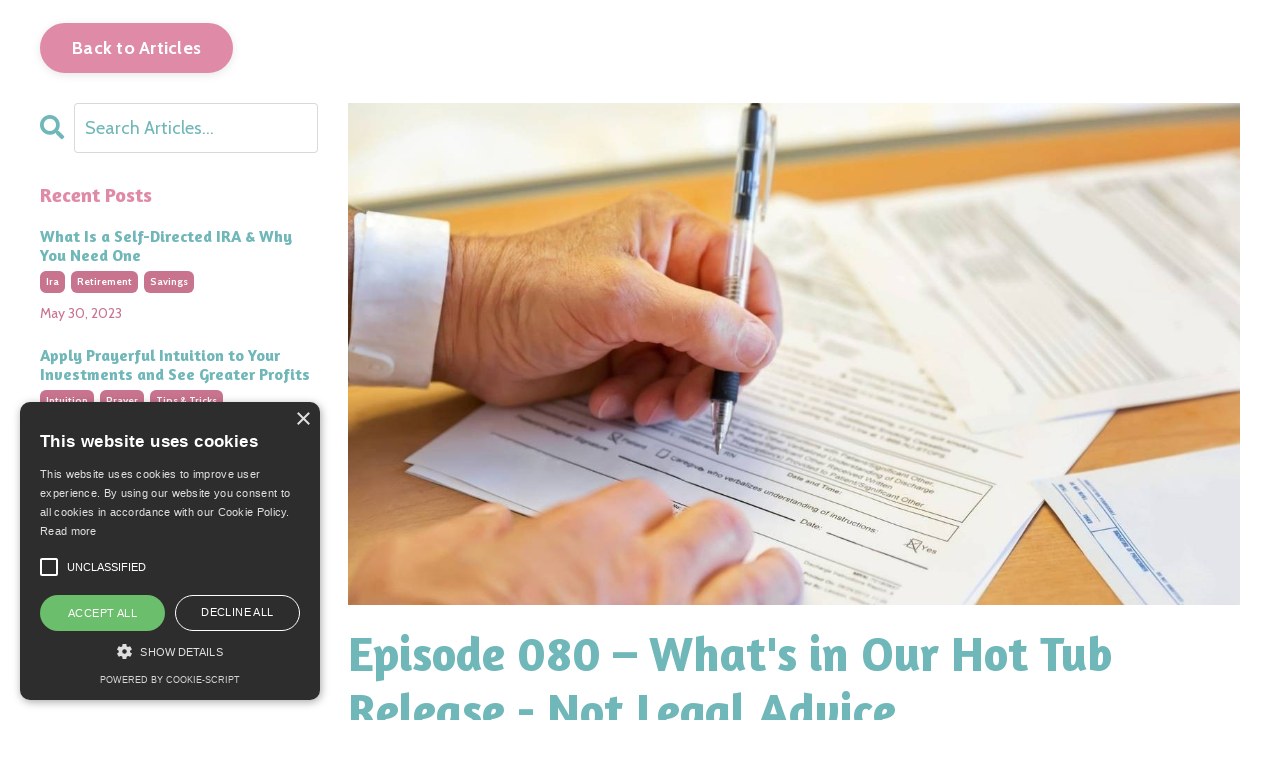

--- FILE ---
content_type: text/html; charset=utf-8
request_url: https://www.bnbbosses.com/blog/E-080
body_size: 19479
content:
<!doctype html>
<html lang="en">
  <head>
    
              <meta name="csrf-param" content="authenticity_token">
              <meta name="csrf-token" content="4rUm3gqMyOdJvMRVtlWccXxzR8ft7Gi+SDSFCYaINkB8WCcmoWEXCfist+2yAfzKS4sOLh8aazuN9de3EhOcnQ==">
            
    <title>
      
        E080 – What's in Our Hot Tub Release - Not Legal Advice
      
    </title>
    <meta charset="utf-8" />
    <meta http-equiv="x-ua-compatible" content="ie=edge, chrome=1">
    <meta name="viewport" content="width=device-width, initial-scale=1, shrink-to-fit=no">
    
      <meta name="description" content="Michelle reads what&#39;s in her Hot Tub Release that made her insurance company happy.  While this is not legal advice and her attorney has yet to go over the document for her yet, it may be a good starting point for you if you own a short-term rental with a hot tub." />
    
    <meta property="og:type" content="website">
<meta property="og:url" content="https://www.bnbbosses.com/blog/E-080">
<meta name="twitter:card" content="summary_large_image">

<meta property="og:title" content="E080 – What's in Our Hot Tub Release - Not Legal Advice">
<meta name="twitter:title" content="E080 – What's in Our Hot Tub Release - Not Legal Advice">


<meta property="og:description" content="Michelle reads what&#39;s in her Hot Tub Release that made her insurance company happy.  While this is not legal advice and her attorney has yet to go over the document for her yet, it may be a good starting point for you if you own a short-term rental with a hot tub.">
<meta name="twitter:description" content="Michelle reads what&#39;s in her Hot Tub Release that made her insurance company happy.  While this is not legal advice and her attorney has yet to go over the document for her yet, it may be a good starting point for you if you own a short-term rental with a hot tub.">


<meta property="og:image" content="https://kajabi-storefronts-production.kajabi-cdn.com/kajabi-storefronts-production/sites/5815/images/ymyT8g4oRbKTeEyPgCzF_Thoughts_Become_Things_5.jpg">
<meta name="twitter:image" content="https://kajabi-storefronts-production.kajabi-cdn.com/kajabi-storefronts-production/sites/5815/images/ymyT8g4oRbKTeEyPgCzF_Thoughts_Become_Things_5.jpg">


    
      <link href="https://kajabi-storefronts-production.kajabi-cdn.com/kajabi-storefronts-production/themes/3479602/settings_images/QlnCMA7jT2qL4z73zVRc__Original_size_BNB-Boss_Logo_1.png?v=2" rel="shortcut icon" />
    
    <link rel="canonical" href="https://www.bnbbosses.com/blog/E-080" />

    <!-- Google Fonts ====================================================== -->
    
      <link href="//fonts.googleapis.com/css?family=Cabin:400,700,400italic,700italic|Amaranth:400,700,400italic,700italic" rel="stylesheet" type="text/css">
    

    <!-- Kajabi CSS ======================================================== -->
    <link rel="stylesheet" media="screen" href="https://kajabi-app-assets.kajabi-cdn.com/assets/core-0d125629e028a5a14579c81397830a1acd5cf5a9f3ec2d0de19efb9b0795fb03.css" />

    

    <link rel="stylesheet" href="https://use.fontawesome.com/releases/v5.8.1/css/all.css" integrity="sha384-50oBUHEmvpQ+1lW4y57PTFmhCaXp0ML5d60M1M7uH2+nqUivzIebhndOJK28anvf" crossorigin="anonymous">

    <link rel="stylesheet" media="screen" href="https://kajabi-storefronts-production.kajabi-cdn.com/kajabi-storefronts-production/themes/3479602/assets/styles.css?16808444808063831" />

    <!-- Customer CSS ====================================================== -->
    <link rel="stylesheet" media="screen" href="https://kajabi-storefronts-production.kajabi-cdn.com/kajabi-storefronts-production/themes/3479602/assets/overrides.css?16808444808063831" />
    <style>
  /* Custom CSS Added Via Theme Settings */
  /* CSS Overrides go here */
</style>


    <!-- Kajabi Editor Only CSS ============================================ -->
    

    <!-- Header hook ======================================================= -->
    <link rel="alternate" type="application/rss+xml" title="Award Winning Articles" href="https://www.bnbbosses.com/blog.rss" /><script type="text/javascript">
  var Kajabi = Kajabi || {};
</script>
<script type="text/javascript">
  Kajabi.currentSiteUser = {
    "id" : "-1",
    "type" : "Guest",
    "contactId" : "",
  };
</script>
<script type="text/javascript">
  Kajabi.theme = {
    activeThemeName: "Kim",
    previewThemeId: null,
    editor: false
  };
</script>
<meta name="turbo-prefetch" content="false">
<script type="text/javascript" charset="UTF-8" src="//cdn.cookie-script.com/s/408cbba69645cca8f7fbfb1b82a19541.js"></script><style type="text/css">
  #editor-overlay {
    display: none;
    border-color: #2E91FC;
    position: absolute;
    background-color: rgba(46,145,252,0.05);
    border-style: dashed;
    border-width: 3px;
    border-radius: 3px;
    pointer-events: none;
    cursor: pointer;
    z-index: 10000000000;
  }
  .editor-overlay-button {
    color: white;
    background: #2E91FC;
    border-radius: 2px;
    font-size: 13px;
    margin-inline-start: -24px;
    margin-block-start: -12px;
    padding-block: 3px;
    padding-inline: 10px;
    text-transform:uppercase;
    font-weight:bold;
    letter-spacing:1.5px;

    left: 50%;
    top: 50%;
    position: absolute;
  }
</style>
<script src="https://kajabi-app-assets.kajabi-cdn.com/vite/assets/track_analytics-999259ad.js" crossorigin="anonymous" type="module"></script><link rel="modulepreload" href="https://kajabi-app-assets.kajabi-cdn.com/vite/assets/stimulus-576c66eb.js" as="script" crossorigin="anonymous">
<link rel="modulepreload" href="https://kajabi-app-assets.kajabi-cdn.com/vite/assets/track_product_analytics-9c66ca0a.js" as="script" crossorigin="anonymous">
<link rel="modulepreload" href="https://kajabi-app-assets.kajabi-cdn.com/vite/assets/stimulus-e54d982b.js" as="script" crossorigin="anonymous">
<link rel="modulepreload" href="https://kajabi-app-assets.kajabi-cdn.com/vite/assets/trackProductAnalytics-3d5f89d8.js" as="script" crossorigin="anonymous">      <script type="text/javascript">
        if (typeof (window.rudderanalytics) === "undefined") {
          !function(){"use strict";window.RudderSnippetVersion="3.0.3";var sdkBaseUrl="https://cdn.rudderlabs.com/v3"
          ;var sdkName="rsa.min.js";var asyncScript=true;window.rudderAnalyticsBuildType="legacy",window.rudderanalytics=[]
          ;var e=["setDefaultInstanceKey","load","ready","page","track","identify","alias","group","reset","setAnonymousId","startSession","endSession","consent"]
          ;for(var n=0;n<e.length;n++){var t=e[n];window.rudderanalytics[t]=function(e){return function(){
          window.rudderanalytics.push([e].concat(Array.prototype.slice.call(arguments)))}}(t)}try{
          new Function('return import("")'),window.rudderAnalyticsBuildType="modern"}catch(a){}
          if(window.rudderAnalyticsMount=function(){
          "undefined"==typeof globalThis&&(Object.defineProperty(Object.prototype,"__globalThis_magic__",{get:function get(){
          return this},configurable:true}),__globalThis_magic__.globalThis=__globalThis_magic__,
          delete Object.prototype.__globalThis_magic__);var e=document.createElement("script")
          ;e.src="".concat(sdkBaseUrl,"/").concat(window.rudderAnalyticsBuildType,"/").concat(sdkName),e.async=asyncScript,
          document.head?document.head.appendChild(e):document.body.appendChild(e)
          },"undefined"==typeof Promise||"undefined"==typeof globalThis){var d=document.createElement("script")
          ;d.src="https://polyfill-fastly.io/v3/polyfill.min.js?version=3.111.0&features=Symbol%2CPromise&callback=rudderAnalyticsMount",
          d.async=asyncScript,document.head?document.head.appendChild(d):document.body.appendChild(d)}else{
          window.rudderAnalyticsMount()}window.rudderanalytics.load("2apYBMHHHWpiGqicceKmzPebApa","https://kajabiaarnyhwq.dataplane.rudderstack.com",{})}();
        }
      </script>
      <script type="text/javascript">
        if (typeof (window.rudderanalytics) !== "undefined") {
          rudderanalytics.page({"account_id":"5660","site_id":"5815"});
        }
      </script>
      <script type="text/javascript">
        if (typeof (window.rudderanalytics) !== "undefined") {
          (function () {
            function AnalyticsClickHandler (event) {
              const targetEl = event.target.closest('a') || event.target.closest('button');
              if (targetEl) {
                rudderanalytics.track('Site Link Clicked', Object.assign(
                  {"account_id":"5660","site_id":"5815"},
                  {
                    link_text: targetEl.textContent.trim(),
                    link_href: targetEl.href,
                    tag_name: targetEl.tagName,
                  }
                ));
              }
            };
            document.addEventListener('click', AnalyticsClickHandler);
          })();
        }
      </script>
<meta name='site_locale' content='en'><style type="text/css">
  /* Font Awesome 4 */
  .fa.fa-twitter{
    font-family:sans-serif;
  }
  .fa.fa-twitter::before{
    content:"𝕏";
    font-size:1.2em;
  }

  /* Font Awesome 5 */
  .fab.fa-twitter{
    font-family:sans-serif;
  }
  .fab.fa-twitter::before{
    content:"𝕏";
    font-size:1.2em;
  }
</style>
<link rel="stylesheet" href="https://cdn.jsdelivr.net/npm/@kajabi-ui/styles@1.0.4/dist/kajabi_products/kajabi_products.css" />
<script type="module" src="https://cdn.jsdelivr.net/npm/@pine-ds/core@3.13.0/dist/pine-core/pine-core.esm.js"></script>
<script nomodule src="https://cdn.jsdelivr.net/npm/@pine-ds/core@3.13.0/dist/pine-core/index.esm.js"></script>


  </head>

  <style>
  body {
    
      
        background-color: #ffffff;
      
    
  }
</style>

  <body class="background-light">
    


    <div id="section-header" data-section-id="header"><style>
  .header {
    
      background-color: #df8ba8;
    
    font-size: 16px;
  }
  .header--fixed {
    background: #FFFFFF;
  }
  .header .hamburger__slices .hamburger__slice {
    background-color: #ffffff;
  }
  .header .hamburger__slices .hamburger__slice {
    background-color: ;
  }
  
  .header-mobile {
    background-color: #df8ba8;
  }
  .header a.link-list__link, .header a.social-icons__icon, .header .dropdown__item a, .header .user__login a {
    color: #ffffff;
  }
  .header a.link-list__link:hover {
    color: #ffffff;
  }
  .header .dropdown__trigger {
    color: #ffffff !important;
  }
  .header .dropdown__trigger:hover {
    color: #ffffff;
  }
  @media (min-width: 768px) {
    .header {
      font-size: 18px;
    }
  }
  @media (max-width: 767px) {
    .header a.link-list__link, .dropdown__item a {
      text-align: left;
    }
    .header--overlay .header__content--mobile  {
      padding-bottom: 20px;
    }
    .header__content--mobile  {
      text-align: left;
    }
  }
</style>

<div class="hidden">
  
    
  
    
  
    
  
    
  
    
  
  
  
  
</div>

<header class="header header--static hidden--desktop hidden--mobile  background-light"  kjb-settings-id="sections_header_settings_background_color">
  <div class="hello-bars">
    
      
    
      
    
      
    
      
    
      
    
  </div>
  
    <div class="header__wrap">
      <div class="header__content header__content--desktop background-light">
        <div class="container header__container media justify-content-left">
          
            
                <style>
@media (min-width: 768px) {
  #block-1613784595295 {
    text-align: left;
  }
} 
</style>

<div id="block-1613784595295" class="header__block header__block--logo header__block--show header__switch-content " kjb-settings-id="sections_header_blocks_1613784595295_settings_stretch">
  <style>
  #block-1613784595295 {
    line-height: 1;
  }
  #block-1613784595295 .logo__image {
    display: block;
    width: 200px;
  }
  #block-1613784595295 .logo__text {
    color: ;
  }
</style>

<a class="logo" href="/">
  
    
      <img class="logo__image" src="https://kajabi-storefronts-production.kajabi-cdn.com/kajabi-storefronts-production/themes/3479602/settings_images/L7Dp96WkQ7Wybnk6Nnoj__Original_size_BNB-Boss_Logo_3.png" kjb-settings-id="sections_header_blocks_1613784595295_settings_logo" alt="Header Logo" />
    
  
</a>

</div>

              
          
            
                <style>
@media (min-width: 768px) {
  #block-1613809497326 {
    text-align: right;
  }
} 
</style>

<div id="block-1613809497326" class="header__block header__switch-content header__block--cta stretch" kjb-settings-id="sections_header_blocks_1613809497326_settings_stretch">
  






<style>
  #block-1613809497326 .btn {
    color: #ffffff;
    border-color: #6fb7b8;
    border-radius: 4px;
    background-color: #6fb7b8;
  }
  #block-1613809497326 .btn--outline {
    background: transparent;
    color: #6fb7b8;
  }
</style>

<a class="btn btn--solid btn--medium btn--auto" href="https://podcasts.apple.com/us/podcast/bnb-boss/id1557081354"   target="_blank" rel="noopener"  kjb-settings-id="sections_header_blocks_1613809497326_settings_btn_background_color">
  
    Listen NOW on iTunes
  
</a>

</div>

              
          
            
                <style>
@media (min-width: 768px) {
  #block-1555988491313 {
    text-align: right;
  }
} 
</style>

<div id="block-1555988491313" class="header__block header__switch-content header__block--menu stretch" kjb-settings-id="sections_header_blocks_1555988491313_settings_stretch">
  <div class="link-list justify-content-right" kjb-settings-id="sections_header_blocks_1555988491313_settings_menu">
  
    <a class="link-list__link" href="https://www.bnbbosses.com"  target="_blank" rel="noopener" >Home</a>
  
    <a class="link-list__link" href="https://www.bnbbosses.com/blog"  target="_blank" rel="noopener" >Blogs</a>
  
    <a class="link-list__link" href="https://www.bnbbosses.com/store"  target="_blank" rel="noopener" >Store</a>
  
    <a class="link-list__link" href="https://www.bnbbosses.com/pages/affiliate-disclaimer"  target="_blank" rel="noopener" >Affiliate Disclaimer</a>
  
    <a class="link-list__link" href="https://www.bnbbosses.com/pages/our-causes"  target="_blank" rel="noopener" >Our Causes</a>
  
</div>

</div>

              
          
            
                <style>
@media (min-width: 768px) {
  #block-1555988487706 {
    text-align: left;
  }
} 
</style>

<div id="block-1555988487706" class="header__block header__switch-content header__block--user " kjb-settings-id="sections_header_blocks_1555988487706_settings_stretch">
  <style>
  /* Dropdown menu colors for desktop */
  @media (min-width: 768px) {
    #block-1555988487706 .dropdown__menu {
      background: ;
      color: ;
    }
    #block-1555988487706 .dropdown__item a, 
    #block-1555988487706 {
      color: ;
    }
  }  
  /* Mobile menu text alignment */
  @media (max-width: 767px) {
    #block-1555988487706 .dropdown__item a,
    #block-1555988487706 .user__login a {
      text-align: left;
    }
  }
</style>

<div class="user" kjb-settings-id="sections_header_blocks_1555988487706_settings_language_login">
  
    <span class="user__login" kjb-settings-id="language_login"><a href="/login">Log In</a></span>
  
</div>

</div>

              
          
            
                <style>
@media (min-width: 768px) {
  #block-1618003048667 {
    text-align: left;
  }
} 
</style>

<div id="block-1618003048667" class="header__block header__switch-content header__block--dropdown " kjb-settings-id="sections_header_blocks_1618003048667_settings_stretch">
  <style>
  /* Dropdown menu colors for desktop */
  @media (min-width: 768px) {
    #block-1618003048667 .dropdown__menu {
      background-color: #6fb7b8;
    }
    #block-1618003048667 .dropdown__item a {
      color: #ffffff;
    }
  }
  /* Mobile menu text alignment */
  @media (max-width: 767px) {
    #block-1618003048667 .dropdown__item a {
      text-align: left;
    }
  }
</style>

<div class="dropdown" kjb-settings-id="sections_header_blocks_1618003048667_settings_trigger">
  <a class="dropdown__trigger">
    Members Only
    
      <i class="dropdown__icon fa fa-chevron-down"></i>
    
  </a>
  <div class="dropdown__menu dropdown__menu--text-left ">
    
      <span class="dropdown__item"><a href="https://www.bnbbosses.com/library"  target="_blank" rel="noopener" >Dashboard</a></span>
    
      <span class="dropdown__item"><a href="https://www.bnbbosses.com/member_dashboard/announcements"  target="_blank" rel="noopener" >Announcements</a></span>
    
  </div>
</div>

</div>

              
          
          
            <div class="hamburger hidden--desktop" kjb-settings-id="sections_header_settings_hamburger_color">
              <div class="hamburger__slices">
                <div class="hamburger__slice hamburger--slice-1"></div>
                <div class="hamburger__slice hamburger--slice-2"></div>
                <div class="hamburger__slice hamburger--slice-3"></div>
                <div class="hamburger__slice hamburger--slice-4"></div>
              </div>
            </div>
          
        </div>
      </div>
      <div class="header__content header__content--mobile"></div>
    </div>
  
</header>

</div>
    <main>
      <div data-dynamic-sections=blog_post><div id="section-1603393927001" data-section-id="1603393927001"><style>
  
  #section-1603393927001 .section {
    background-color: #ffffff;
  }
  #section-1603393927001 .sizer {
    padding-top: 0px;
    padding-bottom: 0px;
  }
  #section-1603393927001 .container {
    max-width: calc(1260px + 10px + 10px);
    padding-right: 10px;
    padding-left: 10px;
    
  }
  #section-1603393927001 .row {
    
  }
  #section-1603393927001 .container--full {
    max-width: calc(100% + 10px + 10px);
  }
  @media (min-width: 768px) {
    
    #section-1603393927001 .sizer {
      padding-top: 0px;
      padding-bottom: 0px;
    }
    #section-1603393927001 .container {
      max-width: calc(1260px + 40px + 40px);
      padding-right: 40px;
      padding-left: 40px;
    }
    #section-1603393927001 .container--full {
      max-width: calc(100% + 40px + 40px);
    }
  }
  
</style>


<section kjb-settings-id="sections_1603393927001_settings_background_color"
  class="section
  
  
   background-light "
  data-reveal-event=""
  data-reveal-offset=""
  data-reveal-units="seconds">
  <div class="sizer ">
    
    <div class="container ">
      <div class="row align-items-center justify-content-center">
        
          <!-- removes default padding from card elements -->

<!-- removes default padding when box-shadow is enabled -->

<!-- default padding values -->



<style>
  /* flush setting */
  
  /* margin settings */
  #block-1603393933210 {
    margin-top: 0px;
    margin-right: 0px;
    margin-bottom: 0px;
    margin-left: 0px;
  }
  #block-1603393933210 .block {
    /* border settings */
    border: 4px none black;
    border-radius: 4px;
    /* background color */
    
    /* default padding for mobile */
    
    
    
    /* mobile padding overrides */
    
    
    
    
    
  }

  @media (min-width: 768px) {
    /* desktop margin settings */
    #block-1603393933210 {
      margin-top: 0px;
      margin-right: 0px;
      margin-bottom: 0px;
      margin-left: 0px;
    }
    #block-1603393933210 .block {
      /* default padding for desktop  */
      
      
      /* desktop padding overrides */
      
      
      
      
      
    }
  }
  /* mobile text align */
  @media (max-width: 767px) {
    #block-1603393933210 {
      text-align: left;
    }
  }
</style>



<div kjb-settings-id="sections_1603393927001_blocks_1603393933210_settings_width"
  id="block-1603393933210"
  class="
  block-type--cta
  text-left
  col-12
  
  
  
    
  
  "
  data-reveal-event=""
  data-reveal-offset=""
  data-reveal-units="seconds" >
  <div class="block
    box-shadow-none
    "
    
      data-aos="none" 
      data-aos-delay="0"
      data-aos-duration="0"
    
    >
    
    






<style>
  #block-1603393933210 .btn {
    color: #ffffff;
    border-color: #df8ba8;
    border-radius: 30px;
    background-color: #df8ba8;
  }
  #block-1603393933210 .btn--outline {
    background: transparent;
    color: #df8ba8;
  }
</style>

<a class="btn btn--solid btn--medium btn--auto" href="/blog"   kjb-settings-id="sections_1603393927001_blocks_1603393933210_settings_btn_background_color">
  
    Back to Articles
  
</a>

  </div>
</div>


        
      </div>
    </div>
  </div>
</section>
</div><div id="section-1599688991346" data-section-id="1599688991346"><style>
  
  .blog-post-body {
    background-color: ;
  }
  .blog-post-body .sizer {
    padding-top: 0px;
    padding-bottom: 40px;
  }
  .blog-post-body .container {
    max-width: calc(1260px + 10px + 10px);
    padding-right: 10px;
    padding-left: 10px;
  }
  .blog-post-body__panel {
    background-color: #ffffff;
    border-color: ;
    border-radius: 4px;
    border-style: none;
    border-width: 25px ;
  }
  .blog-post-body__title {
    color: #6fb7b8 !important;
  }
  .blog-post-body__date {
    color: #c9748e;
  }
  .tag {
    color: #ffffff;
    background-color: #c9748e;
  }
  .tag:hover {
    color: #ffffff;
    background-color: #c9748e;
  }
  .blog-post-body__content {
    color: #000000;
  }
  @media (min-width: 768px) {
    
    .blog-post-body .sizer {
      padding-top: 0px;
      padding-bottom: 40px;
    }
    .blog-post-body .container {
      max-width: calc(1260px + 40px + 40px);
      padding-right: 40px;
      padding-left: 40px;
    }
  }
</style>

<section class="blog-post-body " kjb-settings-id="sections_1599688991346_settings_background_color">
  <div class="sizer">
    
    <div class="container">
      <div class="row">
        
          <div class="col-lg-9">
        
          
            
              <div class="blog-post-body__media">
  
  
  
    
      <img src="https://kajabi-storefronts-production.kajabi-cdn.com/kajabi-storefronts-production/blogs/2033/images/3tYUdtOORSGPSNnPFAm8_file.jpg" alt="" />
    
  


</div>

            
            <div class="blog-post-body__info">
              <h1 class="blog-post-body__title">Episode 080 – What's in Our Hot Tub Release - Not Legal Advice</h1>
              
                <span class="blog-post-body__tags" kjb-settings-id="sections_1599688991346_settings_show_tags">
                  
                    
                      <a class="tag" href="https://www.bnbbosses.com/blog?tag=hot+tub">hot tub</a>
                    
                      <a class="tag" href="https://www.bnbbosses.com/blog?tag=release+form">release form</a>
                    
                  
                </span>
              
              
                <span class="blog-post-body__date" kjb-settings-id="sections_1599688991346_settings_show_date">Nov 15, 2021</span>
              
              
            </div>
            
            <div class="blog-post-body__content">
              <div id="buzzsprout-player-9586264">&nbsp;</div>
<p>
<script src="https://www.buzzsprout.com/1721688/9586264-080-what-s-in-our-hot-tub-release-not-legal-advice.js?container_id=buzzsprout-player-9586264&amp;player=small" type="text/javascript" charset="utf-8">// <![CDATA[

// ]]></script>
</p>
<p><iframe width="728" height="90" src="//rcm-na.amazon-adsystem.com/e/cm?o=1&amp;p=48&amp;l=ur1&amp;category=audiblefreetrial&amp;banner=04YSFJHVY8QYH4YVBXG2&amp;f=ifr&amp;linkID=b2628f77dde911e1147ffd991107dbcf&amp;t=strrevenue-20&amp;tracking_id=strrevenue-20" frameborder="0" marginwidth="0" scrolling="no"> </iframe></p>
<p><span>Michelle reads what's in her</span><span style="color: #6fb7b8;"><b>&nbsp;Hot Tub Release</b></span><span>&nbsp;that made her</span><b><em><span>&nbsp;</span><span style="color: #6fb7b8;">insurance company</span><span>&nbsp;</span></em></b><span>happy.&nbsp; While this is&nbsp;</span><span style="color: #c9748e;"><b>not legal advice</b></span><span>&nbsp;and her attorney has yet to go over the document for her yet, it<span style="color: #6fb7b8;">&nbsp;</span></span><span style="color: #6fb7b8;"><b>may be a good starting point</b></span><span>&nbsp;for you if you own a short-term rental with a hot tub.</span></p>
<p><span style="color: #c9748e;"><strong><a href="https://www.bnbbosses.com/hot-tub-release-example" target="_blank" rel="noopener noreferrer" title="Hot Tub Release" style="color: #c9748e;">Click the picture below to get a copy of our Release&nbsp;</a></strong></span></p>
<p><a href="https://www.bnbbosses.com/hot-tub-release-example" target="_blank" rel="noopener noreferrer" title="Hot Tub Release"><img src="https://kajabi-storefronts-production.kajabi-cdn.com/kajabi-storefronts-production/blogs/2033/images/bGWc42EsQ0S8FFHoS7aQ_Thoughts_Become_Things_12_.jpg" /></a></p>
<p>&nbsp;</p>
<h2><span style="color: #6fb7b8;"><strong><em>Transcript of this Episode:</em></strong></span></h2>
<p><span>Hi, this is Michelle, the master of money mindset, and you are listening to BNB dash boss podcast.</span></p>
<p>&nbsp;</p>
<p>And in today's podcast, we are going to do the follow-up to last week's episode of the hubs talking about hot tubs, right? So how we added this hot tub, and now we've got this new release that we have to have signed by our. When you go through all that stuff, please listen to the last episode because when you get a hot tub, there are going to be a lot of things that you have to do.</p>
<p>You're going to have to look at the city ordinances and your state ordinances when it comes to having a hot tub on your property. So for instance, we had to raise the height of our fence. I think we had a five foot fence. We had to raise it to a six foot fence. We had to change the locks so that they closed automatically and that they locked securely.</p>
<p>We had to have a self-closing door between the house and the hot tub. And, you know, those were some things that we had to do, uh, per law. And then there were things that we had to do with our insurance company. The insurance company was concerned mostly. We would have regular cleanings between guests and we had to prove that so we could have made like a cleaning schedule ourselves and had one of us go do it.</p>
<p>Obviously, this is in Tucson. So I would have my partner do it because he lives a couple of blocks away. So instead of doing it that way, We just opted for having a professional cleaning company do it. So we've hired a pool cleaning company, not the easiest thing to do because in some areas, and especially where we called around, they did not do hot tubs that were above ground free standing.</p>
<p>They only did them when they're attached to a pool. And this was a standalone in a much smaller area. But what I did, if you listened to last week's episode, what I did was I called. A bunch of the places. And when they said, no, we don't do that. I said, Hey, could you leave my number and my name for your texts for your pool?</p>
<p>And those guys, they can give me a call back if they're interested in making some money on the side. And I actually had the owner of, one of the companies call me and said, yeah, we'll do it. And we'll do it for like 90 bucks a month. So he's going to do a weekly cleaning. We picked our Dave that almost everybody access, which was a Monday.</p>
<p>So as people check out on Monday mornings, we can have. Guy go in and do our cleanings. And if we have to, we can hire him. We have in our contract to, if we wanted to have him, let's say somebody checked out on a Friday night, then we would call him and he could do an extra little cleaning on Friday. But like, let's say they want to shock it or do something with the chemicals or something.</p>
<p>When somebody leaves whatever they do, then they can do that on that extra day. And I forget what he charged us for extra ones, like 30 bucks or something. That's in our contract too. So if we want to have extra ones, that's in there also in our rules for what we give, and you're going to hear that we added in, you know, please don't go in the hot tub 24 hours after it's been serviced because the chemicals are going to be quite harsh as soon as it's been serviced.</p>
<p>So if there's ever a day where somebody checked out and they check back in, we're going to ask them, please don't enter that hot tub until the next. That doesn't seem to be a problem. People sign the release and, and everything is okay. Now you've got to add into your house rules and add this right away that unless they sign this document and give it back to you before they check in that they're breaking the house rules.</p>
<p>And that their reservation will be immediately canceled and they will not get a refund. So make sure you put that into your house rules, that they have to sign the hot tub release. You know, that way it's part of your house rules. And if it's part of your house rules and somebody won't do it, then Airbnb or whoever you're using, they're going to stand with you and say, you're not following their house rules or house rules set.</p>
<p>Stays very clearly that if you don't sign this release form, that you can't stay there and that you're breaking the house rules and that if you break the house rules, they can cancel and they will not have to give you a refund. So it's all in the house rules there. Make sure you add that in. Okay. Then you recreate your hot tub release.</p>
<p>So let's get into the hot tub release agreement. And if you listened last week, you know, this is a hodgepodge right now. It is a hodgepodge of everything that we had to have in there. Everything we thought we had to have in. Everything that we thought our attorney would make us put in there and everything that our insurance company made us put in there.</p>
<p>Okay. So it just, it looks to me, this document looks unorganized, but I sent it over to Carolina and she hasn't gotten back to us yet. And I told her there was really no hurry. We've got this signed by the next few guests. So we don't have a new guest checking in until December who hasn't signed this. And so just get it to me corrected, you know, what I need to have corrected by December.</p>
<p>And so she's going to send it back to me. If there's any major updates, she's probably just going to rearrange it and just put better verbiage in it. So I want you to take this document that you create and do the same thing. Take it to your attorney. This is not legal advice. It's literally what we've done.</p>
<p>And I just want you to, you know, have a general idea, but take it to your attorney. It needs to be taken to an attorney. Your attorney needs to go over it, just make sure you have your assets covered. Okay. So in our agreement we have on the top and obviously, you know, the title is in their agreement and release of claims for use of the hot tub.</p>
<p>And you can put the name of the property of the vacation rental property, or you can have a short-term rental property, but we have the name and then it says located at, and then the address, the next sentence is in bold print. And we said the primary guest and in quotations, the person making reservations and the stain as a guest of, and then it's got our names, right?</p>
<p>Must sign this release before receiving entry into the. It applies to the primary guest, as well as any and all registered and invited an uninvited guest that they have regardless of the reservation status and or age. So basically we're saying, you know, if somebody goes to a bar and picks up somebody and they bring them back, it's going to apply to them.</p>
<p>They invited the. All guests accept all liability and greed to use extreme caution and care during their stay at property, you can put the address, you can put the name, whatever, okay. They assume all liabilities and waive any and all rights from the owner of the property and business. Renting the property in terms of the hot tub and safety of the hot tub, the guests alone are responsible for any persons, including minor child.</p>
<p>Being injured or harmed in any way, including death or drowning. The owner promises to have the hot tub in good working condition and to keep the hot tub chemically balanced, the property uses a weekly survey. By a local pool company to maintain the chemicals and cleanliness of our hot tub and to keep it in proper running condition.</p>
<p>When a guest departs, we shock the hot tub to get it ready for the next guest. It is normal to see white particles in the water, which is the bromide sanitizer. The hot tub should not be used for 24 hours after a chemical treatment. We've got that in bold and red. And that actually has a little signature.</p>
<p>We put this into DocuSign and in DocuSign you can put areas where people have to initial this area. We put that they have to initial by the hot tub should not be used for 24 hours. After chemical treatment, guests will be notified if this affects the use of their stay via the message center inside their booking platform.</p>
<p>The guests agree to use the hot tub in a proper. And in quotations, basically sitting in it and enjoying it and quote, and to pay for any and all repair charges for damages caused by the guests and or the guests, family members, gas and or invitees. So if they break it, they bought it. Sorry. Okay. On the next page, the guests further agree that all above mentioned, persons will follow these hot tub rules.</p>
<p>Rule number one, be cleaned before entering the hot tub, shower and clean your feet before each use. When entering the hot tub, wash off all lotions and sun protection, along with any hair products, rule number two, don't add anything to the hot tub, no oils, no soaps, no bubble bath, no other liquids or any other type of harmful material shall be added to or used in the hot.</p>
<p>Rule number three, no glass products whatsoever are allowed in or around the hot tub. Please keep your drinks and bottles away from the hot tub rule. Number four, do not use the hot tub while under the influence or impaired. These increase your risk of drowning and or accidents. Rule number five, no children in the hot tub.</p>
<p>This rule is imperative for two reasons. The number one cause of death for children in the state of Arizona is drowning. Also children's body. Temperatures can not regulate the extreme temperatures of a hot tub. Hot tubs are dangerous for kids in every way. And then in bold on that role, supervise your children at all times during your stay rule, number six, keep the cover on the hot tub at all times when not in use.</p>
<p>Carefully remove and replace cover. So as not to damage it, do not set anything on the cover. Then we've got underneath that notices and other guidelines to be aware of these are bullet pointed and there are five of them. First bullet point, you're using hot tub at your own risk and that's in bold second bullet point.</p>
<p>Pregnant women persons with heart disease, diabetes, or high blood pressure problems and elderly people should not use a hot tub or spa without doctor's permission. Bullet 0.3 hot tub. Temperatures cannot by law exceed 104 degrees bullet 0.4, never use a hot tub or spa alone bullet 0.5 limit time in the hot tub or spa.</p>
<p>No more than 15 minutes. Those are the regulations by the. That we have to put in there. So on the next page, if any items such as soaps, bath products, food, alcohol, et cetera, are found in the hot tub. The renter will be charged a cleaning fee of a hundred dollar minimum. If the renter or above-mentioned person or persons damage, the hot tub, the booking guests accepts full responsibility and will pay for all damages and repairs.</p>
<p>Damage to the hot tub cover will result in a $500 replacement charge. Cover should remain on the hot tub at all times when not in use renter agrees that there will be no horseplay in the hot tub, as well as not sit on, jump in or misuse the hot tub or its cover in any manner. Renter authorizes owners to charge their credit card for any of the above mentioned charges.</p>
<p>No checks will be accepted for damages to the hot tub or hot tub cover. We do not charge an extra fee for the hot tub. Renter agrees that if they choose not to use the hot tub, no money will be refunded to them. Renter agrees that within 60 minutes of arrival, renter will report any problems with the hot tub too.</p>
<p>And then we put our boots on the ground guy and his phone numbers, and that will have a signature thing. All the rules. I think we put a little initial here, initial here, initial here on all the rules too. So the renter further agrees to defend, identify and hold harmless, Airbnb or other booking platforms.</p>
<p>The property managers and the properties owners and employees from any, and all claims damages, liabilities, or losses whatsoever arising out of, or in any way associated with the renter's use of the hot tub, including, but not limited to death, personal injury or property damage. Staying in this property with a private hot tub, involves risks.</p>
<p>Everyone on the premises accepts those risks and the risk for minors in their care. The agreement and release are hereby incorporated into and made a part of any other grievement between the renter and owner managers of the property in the event. Legal action is commenced. To interpret or enforce the terms of this agreement, all costs, whether incurred during litigation or trial or on appeal will be paid for by the renter slash guests, by signing this document, the renter acknowledges and represents that he or she has read the terms here of and understands the legal effect of his or her signature.</p>
<p>All right. And then the next page is. The eyes. I know this, this was a weird one because he had to make it so that like, instead of just like, yeah, yeah, these are the rules. And we just signed off on them. They wanted us to have something where they could say, I have read this. I acknowledge us, blah, blah, blah.</p>
<p>So this is that page. This is what we're calling the I page. So I have read and agree with the terms of this agreement. I also recognize and fully understand certain things, including colon, no live card will be on duty. My use of the hot tub and having a hot tub onsite involves certain risks, including the risk of injury resulting from possible male function of pool equipment.</p>
<p>The risk of injury resulting from chirping or falling on wet or over obstacles in the area and the risk of injury. I recognize and fully understand that the above list is not a complete or exhaustive list of all the possible risks. The list only provides examples of types of risks that I am assuming by staying at the property.</p>
<p>I hereby agree to the conditions below I fully intend and choose to give up all my legal rights as stated. Number one to waive any and all claims that I have, or may have in the future against the owners, managers, employers, agents, and representatives here in referred to, as the releases related to my stay and the use of the hot tub.</p>
<p>Number two, to release the releases from any and all liability for any loss, damage, injury, expense, or other costs that I may incur, or that my next of kin may suffer. In connection with my stay and use of the hot tub. Number three, to hold harmless and identify the release, ease from any and all liability to the property or personal injury to any third party resulting from my stay and use of the hot tub.</p>
<p>Number four, that I am over the age of 18. Number five that this waiver release and agreement is fully effective and shall be effective and binding upon me and my heirs. Next of kin executor's administrators and assignees are anyone else authorized act on my behalf or on the behalf of my estate, I will follow all rules and guidelines.</p>
<p>I have read and understood this document. I am aware that by signing this document, I am waiving certain legal rights that I may have against the release C's and I fully agree to do so. And then you've got the name of the booking guest, their signature, their date of birth, and the date signed. Now, when you use DocuSign.</p>
<p>Each of these spaces, you just put like a little, each slide. I go thing here that says print name or signature, or it has date of birth. You have to put just text. Because the only date that it really does is the date it was signed. And then the date it was signed is going to be the date signed. So that's pretty easy.</p>
<p>And then the last thing says, I am fully aware that the high water temperature in a hot tub or spa will accelerate drowsiness. If a person has consumed alcohol or is taking drugs, increasing the risk of drowning and then their initials are going to go there. And that's it. That's the hodgepodge. That is the hodgepodge of the hot tub agreement.</p>
<p>So now we've given this secure leader and Carolee does going to add in some special, you know, verbiage in a legal verbiage and she's going to cover our butts. The most important thing is making sure that the document has that, you know, because when you book it, you only get one person's. And Airbnb is not going to let us ask for a list of guests.</p>
<p>So we wanted to, but they're not going to, but instead we had to have some kind of verbiage in there that said anybody that the guests has in the, to the property, right? So it's the booking guests, their guests, their children, the members of their family, their spouse, their boyfriend, their girlfriend is like anybody they invited in.</p>
<p>To that hot tub. We have no idea who that is. So it's hard to make somebody sign for the responsibility, but the guest is a green to be responsible for any, and all people getting into that hot. And that's what we need to make sure happens is that they're agreeing to be in charge of every person getting into that hot tub and being responsible for them and taking all the liability off of us.</p>
<p>So if they have their friends come over and they all get super drunk and they all fall asleep in a hot. It's not our fault and that's not on us. They knew the danger is going into this. So we would just want them to be aware. You know, it's fun to have a hot tub, but it's pretty much just there to sit and relax in and enjoy, you know, just enjoy it.</p>
<p>It's not a toy, like, and it's definitely not a swimming pool for young kids. So hopefully they don't treat it that way. So next week I want to give you an update on party prevention. Because it's in our state, they have really locked down the parties and we need to really start taking actions. So we're going to tell you what we've been doing and just kind of get into it.</p>
<p>If, if you want to talk about some vain or you've got some, 2 cents to add in something that you do, you know, whatever we would love to hear from you is so just email me at Michelle at BNB dash. B O S s-boss.com. So M I C H E L L <a href="/cdn-cgi/l/email-protection" class="__cf_email__" data-cfemail="e085a0828e82cd828f9393ce838f8d">[email&#160;protected]</a>. And send me any requests that you have that we talk about or discuss if I'm missing the subject that you're really interested in.</p>
<p>You're like, I wonder what her perspective is on this, or maybe some of my friends, if you want to know what Carolina's does perspective. Maria's perspective, any of the people that we've had on here, we've got a lot of friends who have BnBs, obviously, so we can get Chris on there if you're out in California, because he's got all the California stuff being covered and we can cover any of that for you.</p>
<p>Or if you've got some advice for people, if you've been doing this for a while and you're like, Hey, you know what, here's what I did in that case. Or here's what I would do. I would love to hear your perspective on it. Hear your questions. So please. Feel free to email me and give us your questions or comments.</p>
<p>Anytime. Anytime there are welcome. God bless you. Have a great day.</p>
            </div>
            
              






<style>
  .blog-post-cta {
    background-color: ;
    border-color: #c9748e;
    border-width: 1px;
    text-align: center;
  }
  #cta-btn {
    margin-top: 20px;
    border-color: #c9748e;
    border-radius: 4px;
    color: #ffffff;
    background-color: #c9748e;
  }
  #cta-btn.btn--outline {
    background: transparent;
    color: #c9748e;
  }
</style>

<div class="blog-post-cta " kjb-settings-id="sections_1599688991346_settings_cta_background_color">
  <div class="blog-post-cta__content" kjb-settings-id="sections_1599688991346_settings_cta_content"><h2>Want to hire a Virtual Assistant but don't have a clue about how to get started...</h2>
<p>We've created a program just for you inside our membership, <strong><span style="color: #c9748e;"><a style="color: #c9748e;" title="Go to the Store" href="https://www.bnbbosses.com/store" target="_blank" rel="noopener noreferrer">VA Advantage</a>.</span></strong>&nbsp; Not a member yet?&nbsp; We've got you covered, too.&nbsp; We've made this program available for "outsiders" for a limited time and for less than $20. <strong><span style="color: #c9748e;"><a style="color: #c9748e;" title="VA Advantage" href="https://www.bnbbosses.com/offers/R7q2VyvU/checkout" target="_blank" rel="noopener noreferrer"> Grab it now before it's too late!</a></span></strong></p>
<h2>Go and Grow...</h2>
<p>If you want to become financially free, you need the right education. That&rsquo;s why&nbsp;we created<strong><span style="color: #c9748e;"><a style="color: #c9748e;" title="Our Mini-Courses" href="https://www.bnbbosses.com/store" target="_blank" rel="noopener noreferrer">&nbsp;our Mini-Courses</a></span></strong>&nbsp;on investing in Short-Term Rentals.&nbsp; If you are serious about investing your time and money into an Airbnb&nbsp;(aka Short Term Rental), you need&nbsp;a system.&nbsp; Our courses are&nbsp;jammed packed with everything you need to know to create massive, passive income.&nbsp; Plus,&nbsp;they're affordable.</p>
<h2>and take a look at July's BNB Budget Makeover Series inside our blogs...</h2>
<p>This month, we give you loads of great ideas on using your orphan days to make inexpensive changes to your properties.&nbsp; Begin here, with <span style="color: #c9748e;"><strong><a style="color: #c9748e;" title="Budget Room Makeovers" href="https://www.bnbbosses.com/blog/budget-room-makeovers-weekend-projects-for-under-1000" target="_blank" rel="noopener noreferrer">Budget Room Makeovers: Weekend Projects for Under $1000</a></strong></span>.&nbsp;&nbsp;</p>
<p>&nbsp;</p></div>
  <a id="cta-btn" class="btn btn--solid btn--medium btn--auto" href="https://www.bnbbosses.com/store"   kjb-settings-id="sections_1599688991346_settings_cta_btn_background_color">
    Find Our More
  </a>
</div>

            
            
              








<style>
  .blog-post-optin {
    background-color: ;
    border-color: #c9748e;
    border-width: 1px;
    text-align: center;
  }
  .blog-post-optin__disclaimer-text {
    color: #888888;
  }
  #opt-in-btn {
    border-color: #c9748e;
    border-radius: 30px;
    color: #ffffff;
    background-color: #c9748e;
  }
  #opt-in-btn.btn--outline {
    background: transparent;
    color: #c9748e;
  }
</style>

<div class="blog-post-optin " kjb-settings-id="sections_1599688991346_settings_opt_in_background_color">
  <div class="blog-post-optin__content" kjb-settings-id="sections_1599688991346_settings_opt_in_content"><h2>Don't miss a beat!</h2>
<p>New&nbsp;articles, blogs, podcast episodes, and courses delivered to your inbox.&nbsp;</p></div>
  <div class="blog-post-optin__form" kjb-settings-id="sections_1599688991346_settings_opt_in_form">
    
    
      <form data-parsley-validate="true" data-kjb-disable-on-submit="true" action="https://www.bnbbosses.com/forms/626854/form_submissions" accept-charset="UTF-8" method="post"><input name="utf8" type="hidden" value="&#x2713;" autocomplete="off" /><input type="hidden" name="authenticity_token" value="emLvU1mhkK/mFpU9PXsfqtKZlI32UrzVDtimH9+1bnLd2/E9vIv/6P9CPvl11I2KNNCOXnPeqnYe2/sllU/ISg==" autocomplete="off" /><input type="text" name="website_url" autofill="off" placeholder="Skip this field" style="display: none;" /><input type="hidden" name="kjb_fk_checksum" autofill="off" value="9fc634ed76fc47b5ca6c6c3a9e06dddb" />
        <input type="hidden" name="thank_you_url" value="">
        
          <div class="text-field form-group"><input type="text" name="form_submission[name]" id="form_submission_name" value="" required="required" class="form-control" placeholder="Name" /></div>
        
          <div class="email-field form-group"><input required="required" class="form-control" placeholder="Email" type="email" name="form_submission[email]" id="form_submission_email" /></div>
        
        <input id="opt-in-btn" class="btn btn--solid btn--medium btn--auto " type="submit" name="commit" value="Sign up Now" />
      </form>
    
  </div>
  
    <p class="blog-post-optin__disclaimer-text" kjb-settings-id="sections_1599688991346_settings_opt_in_disclaimer_text">We hate SPAM. We will never sell your information, for any reason.</p>
  
</div>

            
            

          
        </div>
        <style>
   .sidebar__panel {
     background-color: #ffffff;
     border-color: ;
     border-radius: 4px;
     border-style: none;
     border-width: 25px ;
   }
</style>

<div class="col-lg-3 sidebar__container--left   sidebar__container--hidden-mobile">
  <div class="sidebar" kjb-settings-id="sections_1599688991346_settings_show_sidebar">
    
      
        <div class="sidebar__block">
          
              <style>
  .sidebar-search__icon i {
    color: #6fb7b8;
  }
  .sidebar-search--1600295460576 ::-webkit-input-placeholder {
    color: #6fb7b8;
  }
  .sidebar-search--1600295460576 ::-moz-placeholder {
    color: #6fb7b8;
  }
  .sidebar-search--1600295460576 :-ms-input-placeholder {
    color: #6fb7b8;
  }
  .sidebar-search--1600295460576 :-moz-placeholder {
    color: #6fb7b8;
  }
  .sidebar-search--1600295460576 .sidebar-search__input {
    color: #6fb7b8;
  }
</style>

<div class="sidebar-search sidebar-search--1600295460576" kjb-settings-id="sections_1599688991346_blocks_1600295460576_settings_search_text">
  <form class="sidebar-search__form" action="/blog/search" method="get" role="search">
    <span class="sidebar-search__icon"><i class="fa fa-search"></i></span>
    <input class="form-control sidebar-search__input" type="search" name="q" placeholder="Search Articles...">
  </form>
</div>

            
        </div>
      
        <div class="sidebar__block">
          
              <style>
  .sidebar-recent-posts--1603168538242 {
    text-align: left;
  }
  .sidebar-recent-posts--1603168538242 .sidebar-recent-posts__heading {
    color: #df8ba8;
  }
  .sidebar-recent-posts--1603168538242 .sidebar-recent-posts__title {
    color: #6fb7b8;
  }
  .sidebar-recent-posts--1603168538242 .tag {
    color: ;
    background-color: ;
  }
  .sidebar-recent-posts--1603168538242 .sidebar-recent-posts__date {
    color: ;
  }
</style>


<div class="sidebar-recent-posts sidebar-recent-posts--1603168538242">
  <p class="h5 sidebar-recent-posts__heading" kjb-settings-id="sections_1599688991346_blocks_1603168538242_settings_heading">Recent Posts</p>
  
    <div class="sidebar-recent-posts__item">
      <a class="h6 sidebar-recent-posts__title" href="/blog/what-is-a-self-directed-ira-and-why-you-need-one">What Is a Self-Directed IRA & Why You Need One</a>
      
        <div class="sidebar-recent-posts__tags" kjb-settings-id="sections_1599688991346_blocks_1603168538242_settings_show_tags">
          
            <a class="tag sidebar-recent-posts__tag" href="https://www.bnbbosses.com/blog?tag=ira">ira</a>
          
            <a class="tag sidebar-recent-posts__tag" href="https://www.bnbbosses.com/blog?tag=retirement">retirement</a>
          
            <a class="tag sidebar-recent-posts__tag" href="https://www.bnbbosses.com/blog?tag=savings">savings</a>
          
        </div>
      
      
        <span class="sidebar-recent-posts__date" kjb-settings-id="sections_1599688991346_blocks_1603168538242_settings_show_date">May 30, 2023</span>
      
    </div>
  
    <div class="sidebar-recent-posts__item">
      <a class="h6 sidebar-recent-posts__title" href="/blog/apply-prayerful-intuition-to-your-investments-and-see-greater-profits">Apply Prayerful Intuition to Your Investments and See Greater Profits</a>
      
        <div class="sidebar-recent-posts__tags" kjb-settings-id="sections_1599688991346_blocks_1603168538242_settings_show_tags">
          
            <a class="tag sidebar-recent-posts__tag" href="https://www.bnbbosses.com/blog?tag=intuition">intuition</a>
          
            <a class="tag sidebar-recent-posts__tag" href="https://www.bnbbosses.com/blog?tag=prayer">prayer</a>
          
            <a class="tag sidebar-recent-posts__tag" href="https://www.bnbbosses.com/blog?tag=tips+%26+tricks">tips & tricks</a>
          
        </div>
      
      
        <span class="sidebar-recent-posts__date" kjb-settings-id="sections_1599688991346_blocks_1603168538242_settings_show_date">Dec 24, 2021</span>
      
    </div>
  
    <div class="sidebar-recent-posts__item">
      <a class="h6 sidebar-recent-posts__title" href="/blog/E-089">Episode 089 - STRR - 7 Reasons You Should Give to Charity</a>
      
        <div class="sidebar-recent-posts__tags" kjb-settings-id="sections_1599688991346_blocks_1603168538242_settings_show_tags">
          
            <a class="tag sidebar-recent-posts__tag" href="https://www.bnbbosses.com/blog?tag=charity">charity</a>
          
            <a class="tag sidebar-recent-posts__tag" href="https://www.bnbbosses.com/blog?tag=mindset">mindset</a>
          
        </div>
      
      
        <span class="sidebar-recent-posts__date" kjb-settings-id="sections_1599688991346_blocks_1603168538242_settings_show_date">Dec 17, 2021</span>
      
    </div>
  
</div>

            
        </div>
      
        <div class="sidebar__block">
          
              <style>
  .sidebar-categories--1600295464514 {
    text-align: left;
  }
  .sidebar-categories--1600295464514 .sidebar-categories__title {
    color: #6fb7b8;
  }
  .sidebar-categories--1600295464514 .sidebar-categories__select {
    color: #6fb7b8 !important;
  }
  .sidebar-categories--1600295464514 .sidebar-categories__link {
    color: #6fb7b8;
  }
  .sidebar-categories--1600295464514 .sidebar-categories__tag {
    color: #6fb7b8;
  }
</style>

<div class="sidebar-categories sidebar-categories--1600295464514">
  <p class="h5 sidebar-categories__title" kjb-settings-id="sections_1599688991346_blocks_1600295464514_settings_heading">Categories</p>
  
    <div class="select-box-field form-group">
      <select id="category-select" class="form-control sidebar-categories__select">
        <option value="https://www.bnbbosses.com/blog">All Categories</option>
        
          
          
          
            <option value="https://www.bnbbosses.com/blog?tag=23+keys">
            
              23
            
              Keys
            
          </option>
          
        
          
          
          
            <option value="https://www.bnbbosses.com/blog?tag=accounting">
            
              Accounting
            
          </option>
          
        
          
          
          
            <option value="https://www.bnbbosses.com/blog?tag=acquisitions">
            
              Acquisitions
            
          </option>
          
        
          
          
          
            <option value="https://www.bnbbosses.com/blog?tag=addendums">
            
              Addendums
            
          </option>
          
        
          
          
          
            <option value="https://www.bnbbosses.com/blog?tag=ai">
            
              Ai
            
          </option>
          
        
          
          
          
            <option value="https://www.bnbbosses.com/blog?tag=aquisitions">
            
              Aquisitions
            
          </option>
          
        
          
          
          
            <option value="https://www.bnbbosses.com/blog?tag=assets">
            
              Assets
            
          </option>
          
        
          
          
          
            <option value="https://www.bnbbosses.com/blog?tag=automation">
            
              Automation
            
          </option>
          
        
          
          
          
            <option value="https://www.bnbbosses.com/blog?tag=beliefs">
            
              Beliefs
            
          </option>
          
        
          
          
          
            <option value="https://www.bnbbosses.com/blog?tag=bitcoin">
            
              Bitcoin
            
          </option>
          
        
          
          
          
            <option value="https://www.bnbbosses.com/blog?tag=bnb+horror+stories">
            
              Bnb
            
              Horror
            
              Stories
            
          </option>
          
        
          
          
          
            <option value="https://www.bnbbosses.com/blog?tag=bookkeeping">
            
              Bookkeeping
            
          </option>
          
        
          
          
          
            <option value="https://www.bnbbosses.com/blog?tag=budget">
            
              Budget
            
          </option>
          
        
          
          
          
            <option value="https://www.bnbbosses.com/blog?tag=business">
            
              Business
            
          </option>
          
        
          
          
          
            <option value="https://www.bnbbosses.com/blog?tag=buy">
            
              Buy
            
          </option>
          
        
          
          
          
            <option value="https://www.bnbbosses.com/blog?tag=calendar">
            
              Calendar
            
          </option>
          
        
          
          
          
            <option value="https://www.bnbbosses.com/blog?tag=cancellations">
            
              Cancellations
            
          </option>
          
        
          
          
          
            <option value="https://www.bnbbosses.com/blog?tag=charity">
            
              Charity
            
          </option>
          
        
          
          
          
            <option value="https://www.bnbbosses.com/blog?tag=children">
            
              Children
            
          </option>
          
        
          
          
          
            <option value="https://www.bnbbosses.com/blog?tag=christmas">
            
              Christmas
            
          </option>
          
        
          
          
          
            <option value="https://www.bnbbosses.com/blog?tag=cleaning+tips">
            
              Cleaning
            
              Tips
            
          </option>
          
        
          
          
          
            <option value="https://www.bnbbosses.com/blog?tag=co-hosting">
            
              Co-hosting
            
          </option>
          
        
          
          
          
            <option value="https://www.bnbbosses.com/blog?tag=communication">
            
              Communication
            
          </option>
          
        
          
          
          
            <option value="https://www.bnbbosses.com/blog?tag=competition">
            
              Competition
            
          </option>
          
        
          
          
          
            <option value="https://www.bnbbosses.com/blog?tag=contractor">
            
              Contractor
            
          </option>
          
        
          
          
          
            <option value="https://www.bnbbosses.com/blog?tag=credit">
            
              Credit
            
          </option>
          
        
          
          
          
            <option value="https://www.bnbbosses.com/blog?tag=debt">
            
              Debt
            
          </option>
          
        
          
          
          
            <option value="https://www.bnbbosses.com/blog?tag=decor">
            
              Decor
            
          </option>
          
        
          
          
          
            <option value="https://www.bnbbosses.com/blog?tag=due+dilligance">
            
              Due
            
              Dilligance
            
          </option>
          
        
          
          
          
            <option value="https://www.bnbbosses.com/blog?tag=eating+out">
            
              Eating
            
              Out
            
          </option>
          
        
          
          
          
            <option value="https://www.bnbbosses.com/blog?tag=education">
            
              Education
            
          </option>
          
        
          
          
          
            <option value="https://www.bnbbosses.com/blog?tag=energy">
            
              Energy
            
          </option>
          
        
          
          
          
            <option value="https://www.bnbbosses.com/blog?tag=expenses">
            
              Expenses
            
          </option>
          
        
          
          
          
            <option value="https://www.bnbbosses.com/blog?tag=experience">
            
              Experience
            
          </option>
          
        
          
          
          
            <option value="https://www.bnbbosses.com/blog?tag=extra+income">
            
              Extra
            
              Income
            
          </option>
          
        
          
          
          
            <option value="https://www.bnbbosses.com/blog?tag=faith">
            
              Faith
            
          </option>
          
        
          
          
          
            <option value="https://www.bnbbosses.com/blog?tag=family">
            
              Family
            
          </option>
          
        
          
          
          
            <option value="https://www.bnbbosses.com/blog?tag=financial+adviser">
            
              Financial
            
              Adviser
            
          </option>
          
        
          
          
          
            <option value="https://www.bnbbosses.com/blog?tag=finding+properties">
            
              Finding
            
              Properties
            
          </option>
          
        
          
          
          
            <option value="https://www.bnbbosses.com/blog?tag=fitness">
            
              Fitness
            
          </option>
          
        
          
          
          
            <option value="https://www.bnbbosses.com/blog?tag=for+guests">
            
              For
            
              Guests
            
          </option>
          
        
          
          
          
            <option value="https://www.bnbbosses.com/blog?tag=golden+years">
            
              Golden
            
              Years
            
          </option>
          
        
          
          
          
            <option value="https://www.bnbbosses.com/blog?tag=good+neighbor">
            
              Good
            
              Neighbor
            
          </option>
          
        
          
          
          
            <option value="https://www.bnbbosses.com/blog?tag=grants">
            
              Grants
            
          </option>
          
        
          
          
          
            <option value="https://www.bnbbosses.com/blog?tag=gratitude">
            
              Gratitude
            
          </option>
          
        
          
          
          
            <option value="https://www.bnbbosses.com/blog?tag=grocery">
            
              Grocery
            
          </option>
          
        
          
          
          
            <option value="https://www.bnbbosses.com/blog?tag=guest">
            
              Guest
            
          </option>
          
        
          
          
          
            <option value="https://www.bnbbosses.com/blog?tag=habits">
            
              Habits
            
          </option>
          
        
          
          
          
            <option value="https://www.bnbbosses.com/blog?tag=health">
            
              Health
            
          </option>
          
        
          
          
          
            <option value="https://www.bnbbosses.com/blog?tag=holidays">
            
              Holidays
            
          </option>
          
        
          
          
          
            <option value="https://www.bnbbosses.com/blog?tag=home">
            
              Home
            
          </option>
          
        
          
          
          
            <option value="https://www.bnbbosses.com/blog?tag=home+buying">
            
              Home
            
              Buying
            
          </option>
          
        
          
          
          
            <option value="https://www.bnbbosses.com/blog?tag=home+office">
            
              Home
            
              Office
            
          </option>
          
        
          
          
          
            <option value="https://www.bnbbosses.com/blog?tag=hosting+platforms">
            
              Hosting
            
              Platforms
            
          </option>
          
        
          
          
          
            <option value="https://www.bnbbosses.com/blog?tag=hot+tub">
            
              Hot
            
              Tub
            
          </option>
          
        
          
          
          
            <option value="https://www.bnbbosses.com/blog?tag=hurricane+help">
            
              Hurricane
            
              Help
            
          </option>
          
        
          
          
          
            <option value="https://www.bnbbosses.com/blog?tag=identity+theft">
            
              Identity
            
              Theft
            
          </option>
          
        
          
          
          
            <option value="https://www.bnbbosses.com/blog?tag=income">
            
              Income
            
          </option>
          
        
          
          
          
            <option value="https://www.bnbbosses.com/blog?tag=insurance">
            
              Insurance
            
          </option>
          
        
          
          
          
            <option value="https://www.bnbbosses.com/blog?tag=interior+design">
            
              Interior
            
              Design
            
          </option>
          
        
          
          
          
            <option value="https://www.bnbbosses.com/blog?tag=intuition">
            
              Intuition
            
          </option>
          
        
          
          
          
            <option value="https://www.bnbbosses.com/blog?tag=investing">
            
              Investing
            
          </option>
          
        
          
          
          
            <option value="https://www.bnbbosses.com/blog?tag=investments">
            
              Investments
            
          </option>
          
        
          
          
          
            <option value="https://www.bnbbosses.com/blog?tag=ira">
            
              Ira
            
          </option>
          
        
          
          
          
            <option value="https://www.bnbbosses.com/blog?tag=iras">
            
              Iras
            
          </option>
          
        
          
          
          
            <option value="https://www.bnbbosses.com/blog?tag=job">
            
              Job
            
          </option>
          
        
          
          
          
            <option value="https://www.bnbbosses.com/blog?tag=jobs">
            
              Jobs
            
          </option>
          
        
          
          
          
            <option value="https://www.bnbbosses.com/blog?tag=just+in+time+learning">
            
              Just
            
              In
            
              Time
            
              Learning
            
          </option>
          
        
          
          
          
            <option value="https://www.bnbbosses.com/blog?tag=kids+%26+money">
            
              Kids
            
              &
            
              Money
            
          </option>
          
        
          
          
          
            <option value="https://www.bnbbosses.com/blog?tag=lending+money">
            
              Lending
            
              Money
            
          </option>
          
        
          
          
          
            <option value="https://www.bnbbosses.com/blog?tag=listing+help">
            
              Listing
            
              Help
            
          </option>
          
        
          
          
          
            <option value="https://www.bnbbosses.com/blog?tag=lists">
            
              Lists
            
          </option>
          
        
          
          
          
            <option value="https://www.bnbbosses.com/blog?tag=llcs">
            
              Llcs
            
          </option>
          
        
          
          
          
            <option value="https://www.bnbbosses.com/blog?tag=long+term+vs+short+term">
            
              Long
            
              Term
            
              Vs
            
              Short
            
              Term
            
          </option>
          
        
          
          
          
            <option value="https://www.bnbbosses.com/blog?tag=marriage">
            
              Marriage
            
          </option>
          
        
          
          
          
            <option value="https://www.bnbbosses.com/blog?tag=master+mind">
            
              Master
            
              Mind
            
          </option>
          
        
          
          
          
            <option value="https://www.bnbbosses.com/blog?tag=messaging">
            
              Messaging
            
          </option>
          
        
          
          
          
            <option value="https://www.bnbbosses.com/blog?tag=mindset">
            
              Mindset
            
          </option>
          
        
          
          
          
            <option value="https://www.bnbbosses.com/blog?tag=minimum+viable+action">
            
              Minimum
            
              Viable
            
              Action
            
          </option>
          
        
          
          
          
            <option value="https://www.bnbbosses.com/blog?tag=mlm">
            
              Mlm
            
          </option>
          
        
          
          
          
            <option value="https://www.bnbbosses.com/blog?tag=money">
            
              Money
            
          </option>
          
        
          
          
          
            <option value="https://www.bnbbosses.com/blog?tag=money+matters">
            
              Money
            
              Matters
            
          </option>
          
        
          
          
          
            <option value="https://www.bnbbosses.com/blog?tag=money+mindset">
            
              Money
            
              Mindset
            
          </option>
          
        
          
          
          
            <option value="https://www.bnbbosses.com/blog?tag=monthly+bookings">
            
              Monthly
            
              Bookings
            
          </option>
          
        
          
          
          
            <option value="https://www.bnbbosses.com/blog?tag=motivation">
            
              Motivation
            
          </option>
          
        
          
          
          
            <option value="https://www.bnbbosses.com/blog?tag=negotiations">
            
              Negotiations
            
          </option>
          
        
          
          
          
            <option value="https://www.bnbbosses.com/blog?tag=newbie">
            
              Newbie
            
          </option>
          
        
          
          
          
            <option value="https://www.bnbbosses.com/blog?tag=no+money+down">
            
              No
            
              Money
            
              Down
            
          </option>
          
        
          
          
          
            <option value="https://www.bnbbosses.com/blog?tag=noise+aware">
            
              Noise
            
              Aware
            
          </option>
          
        
          
          
          
            <option value="https://www.bnbbosses.com/blog?tag=numbers">
            
              Numbers
            
          </option>
          
        
          
          
          
            <option value="https://www.bnbbosses.com/blog?tag=opportunities">
            
              Opportunities
            
          </option>
          
        
          
          
          
            <option value="https://www.bnbbosses.com/blog?tag=party+prevention">
            
              Party
            
              Prevention
            
          </option>
          
        
          
          
          
            <option value="https://www.bnbbosses.com/blog?tag=party+squasher">
            
              Party
            
              Squasher
            
          </option>
          
        
          
          
          
            <option value="https://www.bnbbosses.com/blog?tag=passive+income">
            
              Passive
            
              Income
            
          </option>
          
        
          
          
          
            <option value="https://www.bnbbosses.com/blog?tag=pets">
            
              Pets
            
          </option>
          
        
          
          
          
            <option value="https://www.bnbbosses.com/blog?tag=photos">
            
              Photos
            
          </option>
          
        
          
          
          
            <option value="https://www.bnbbosses.com/blog?tag=planning">
            
              Planning
            
          </option>
          
        
          
          
          
            <option value="https://www.bnbbosses.com/blog?tag=podcast">
            
              Podcast
            
          </option>
          
        
          
          
          
            <option value="https://www.bnbbosses.com/blog?tag=prayer">
            
              Prayer
            
          </option>
          
        
          
          
          
            <option value="https://www.bnbbosses.com/blog?tag=pricing">
            
              Pricing
            
          </option>
          
        
          
          
          
            <option value="https://www.bnbbosses.com/blog?tag=productivity">
            
              Productivity
            
          </option>
          
        
          
          
          
            <option value="https://www.bnbbosses.com/blog?tag=profit">
            
              Profit
            
          </option>
          
        
          
          
          
            <option value="https://www.bnbbosses.com/blog?tag=punch+list">
            
              Punch
            
              List
            
          </option>
          
        
          
          
          
            <option value="https://www.bnbbosses.com/blog?tag=real+estate">
            
              Real
            
              Estate
            
          </option>
          
        
          
          
          
            <option value="https://www.bnbbosses.com/blog?tag=recession">
            
              Recession
            
          </option>
          
        
          
          
          
            <option value="https://www.bnbbosses.com/blog?tag=release+form">
            
              Release
            
              Form
            
          </option>
          
        
          
          
          
            <option value="https://www.bnbbosses.com/blog?tag=rent">
            
              Rent
            
          </option>
          
        
          
          
          
            <option value="https://www.bnbbosses.com/blog?tag=rental+arbitrage">
            
              Rental
            
              Arbitrage
            
          </option>
          
        
          
          
          
            <option value="https://www.bnbbosses.com/blog?tag=resolutions">
            
              Resolutions
            
          </option>
          
        
          
          
          
            <option value="https://www.bnbbosses.com/blog?tag=retirement">
            
              Retirement
            
          </option>
          
        
          
          
          
            <option value="https://www.bnbbosses.com/blog?tag=reviews">
            
              Reviews
            
          </option>
          
        
          
          
          
            <option value="https://www.bnbbosses.com/blog?tag=roth+ira">
            
              Roth
            
              Ira
            
          </option>
          
        
          
          
          
            <option value="https://www.bnbbosses.com/blog?tag=safety+%26+security">
            
              Safety
            
              &
            
              Security
            
          </option>
          
        
          
          
          
            <option value="https://www.bnbbosses.com/blog?tag=saving">
            
              Saving
            
          </option>
          
        
          
          
          
            <option value="https://www.bnbbosses.com/blog?tag=saving+money">
            
              Saving
            
              Money
            
          </option>
          
        
          
          
          
            <option value="https://www.bnbbosses.com/blog?tag=savings">
            
              Savings
            
          </option>
          
        
          
          
          
            <option value="https://www.bnbbosses.com/blog?tag=scam">
            
              Scam
            
          </option>
          
        
          
          
          
            <option value="https://www.bnbbosses.com/blog?tag=scams">
            
              Scams
            
          </option>
          
        
          
          
          
            <option value="https://www.bnbbosses.com/blog?tag=screening+guests">
            
              Screening
            
              Guests
            
          </option>
          
        
          
          
          
            <option value="https://www.bnbbosses.com/blog?tag=scrum">
            
              Scrum
            
          </option>
          
        
          
          
          
            <option value="https://www.bnbbosses.com/blog?tag=self+directed+ira">
            
              Self
            
              Directed
            
              Ira
            
          </option>
          
        
          
          
          
            <option value="https://www.bnbbosses.com/blog?tag=self+talk">
            
              Self
            
              Talk
            
          </option>
          
        
          
          
          
            <option value="https://www.bnbbosses.com/blog?tag=shopping">
            
              Shopping
            
          </option>
          
        
          
          
          
            <option value="https://www.bnbbosses.com/blog?tag=silver+%26+gold">
            
              Silver
            
              &
            
              Gold
            
          </option>
          
        
          
          
          
            <option value="https://www.bnbbosses.com/blog?tag=small+business">
            
              Small
            
              Business
            
          </option>
          
        
          
          
          
            <option value="https://www.bnbbosses.com/blog?tag=social+media">
            
              Social
            
              Media
            
          </option>
          
        
          
          
          
            <option value="https://www.bnbbosses.com/blog?tag=sop">
            
              Sop
            
          </option>
          
        
          
          
          
            <option value="https://www.bnbbosses.com/blog?tag=st.+patrick%27s+day">
            
              St.
            
              Patrick's
            
              Day
            
          </option>
          
        
          
          
          
            <option value="https://www.bnbbosses.com/blog?tag=standard+operating+procedure">
            
              Standard
            
              Operating
            
              Procedure
            
          </option>
          
        
          
          
          
            <option value="https://www.bnbbosses.com/blog?tag=str">
            
              Str
            
          </option>
          
        
          
          
          
            <option value="https://www.bnbbosses.com/blog?tag=str+basics">
            
              Str
            
              Basics
            
          </option>
          
        
          
          
          
            <option value="https://www.bnbbosses.com/blog?tag=student+loans">
            
              Student
            
              Loans
            
          </option>
          
        
          
          
          
            <option value="https://www.bnbbosses.com/blog?tag=success">
            
              Success
            
          </option>
          
        
          
          
          
            <option value="https://www.bnbbosses.com/blog?tag=summit">
            
              Summit
            
          </option>
          
        
          
          
          
            <option value="https://www.bnbbosses.com/blog?tag=sync">
            
              Sync
            
          </option>
          
        
          
          
          
            <option value="https://www.bnbbosses.com/blog?tag=taxes">
            
              Taxes
            
          </option>
          
        
          
          
          
            <option value="https://www.bnbbosses.com/blog?tag=team">
            
              Team
            
          </option>
          
        
          
          
          
            <option value="https://www.bnbbosses.com/blog?tag=theme">
            
              Theme
            
          </option>
          
        
          
          
          
            <option value="https://www.bnbbosses.com/blog?tag=time+saver">
            
              Time
            
              Saver
            
          </option>
          
        
          
          
          
            <option value="https://www.bnbbosses.com/blog?tag=tips+%26+tricks">
            
              Tips
            
              &
            
              Tricks
            
          </option>
          
        
          
          
          
            <option value="https://www.bnbbosses.com/blog?tag=tools">
            
              Tools
            
          </option>
          
        
          
          
          
            <option value="https://www.bnbbosses.com/blog?tag=trafficking">
            
              Trafficking
            
          </option>
          
        
          
          
          
            <option value="https://www.bnbbosses.com/blog?tag=travel+%26+vacation">
            
              Travel
            
              &
            
              Vacation
            
          </option>
          
        
          
          
          
            <option value="https://www.bnbbosses.com/blog?tag=va">
            
              Va
            
          </option>
          
        
          
          
          
            <option value="https://www.bnbbosses.com/blog?tag=vacation+rentals">
            
              Vacation
            
              Rentals
            
          </option>
          
        
          
          
          
            <option value="https://www.bnbbosses.com/blog?tag=virtual+assistant">
            
              Virtual
            
              Assistant
            
          </option>
          
        
          
          
          
            <option value="https://www.bnbbosses.com/blog?tag=virtual+concierge">
            
              Virtual
            
              Concierge
            
          </option>
          
        
          
          
          
            <option value="https://www.bnbbosses.com/blog?tag=vlue+equals+income">
            
              Vlue
            
              Equals
            
              Income
            
          </option>
          
        
          
          
          
            <option value="https://www.bnbbosses.com/blog?tag=will">
            
              Will
            
          </option>
          
        
          
          
          
            <option value="https://www.bnbbosses.com/blog?tag=wills">
            
              Wills
            
          </option>
          
        
          
          
          
            <option value="https://www.bnbbosses.com/blog?tag=work+from+home">
            
              Work
            
              From
            
              Home
            
          </option>
          
        
      </select>
    </div>
    <script data-cfasync="false" src="/cdn-cgi/scripts/5c5dd728/cloudflare-static/email-decode.min.js"></script><script>
      document.getElementById("category-select").onchange = function(evt) {
        document.location = evt.target.value;
      };
    </script>
  
</div>

            
        </div>
      
        <div class="sidebar__block">
          
              <style>
  .social-icons--1600295468756 .social-icons__icons {
    justify-content: 
  }
  .social-icons--1600295468756 .social-icons__icon {
    color: #c9748e !important;
  }
  .social-icons--1600295468756.social-icons--round .social-icons__icon {
    background-color: #6fb7b8;
  }
  .social-icons--1600295468756.social-icons--square .social-icons__icon {
    background-color: #6fb7b8;
  }
  
  @media (min-width: 768px) {
    .social-icons--1600295468756 .social-icons__icons {
      justify-content: 
    }
  }
</style>


<style>
  .social-icons--1600295468756 {
    text-align: left;
  }
  
  .social-icons--1600295468756 .social-icons__heading {
    color: ;
  }
</style>

<div class="social-icons social-icons--sidebar social-icons-- social-icons--1600295468756" kjb-settings-id="sections_1599688991346_blocks_1600295468756_settings_social_icons_text_color">
  <p class="h5 social-icons__heading"></p>
  <div class="social-icons__icons">
    
















  </div>
</div>

            
        </div>
      
    
  </div>
</div>

      </div>
    </div>
  </div>
</section>

</div></div>
    </main>
    <div id="section-footer" data-section-id="footer">
<style>
  .footer, .footer__block {
    font-size: 16px;
    color: #ffffff;
    background-color: #df8ba8;
  }
  .footer .logo__text {
    color: ;
  }
  .footer .link-list__links {
    width: 100%;
  }
  .footer a.link-list__link {
    color: #ffffff;
  }
  .footer .link-list__link:hover {
    color: #ffffff;
  }
  .copyright {
    color: ;
  }
  @media (min-width: 768px) {
    .footer, .footer__block {
      font-size: 18px;
    }
  }
  .powered-by {
    background-color: #df8ba8;
  }
  .powered-by a {
    color: #df8ba8;
  }
  
</style>

<footer class="footer   background-light hidden--desktop hidden--mobile" kjb-settings-id="sections_footer_settings_background_color">
  <div class="footer__content">
    <div class="container footer__container media">
      
        
            <div id="block-1555988519593" class="footer__block ">
  <style>
  #block-1555988519593 {
    line-height: 1;
  }
  #block-1555988519593 .logo__image {
    display: block;
    width: 150px;
  }
  #block-1555988519593 .logo__text {
    color: ;
  }
</style>

<a class="logo" href="/">
  
    
      <img class="logo__image" src="https://kajabi-storefronts-production.kajabi-cdn.com/kajabi-storefronts-production/themes/3479602/settings_images/6LiypvkRQMSK8u1abiAN_BNB-Boss_2.png" kjb-settings-id="sections_footer_blocks_1555988519593_settings_logo" alt="Footer Logo" />
    
  
</a>

</div>

          
      
        
            <!-- removes default padding from card elements -->

<!-- removes default padding when box-shadow is enabled -->

<!-- default padding values -->



<style>
  /* flush setting */
  
  /* margin settings */
  #block-1602193175296 {
    margin-top: 0px;
    margin-right: 0px;
    margin-bottom: 0px;
    margin-left: 0px;
  }
  #block-1602193175296 .block {
    /* border settings */
    border: 4px  black;
    border-radius: 4px;
    /* background color */
    
      background-color: ;
    
    /* default padding for mobile */
    
      padding: 20px;
    
    
      padding: 20px;
    
    
      
        padding: 20px;
      
    
    /* mobile padding overrides */
    
    
      padding-top: 0px;
    
    
      padding-right: 0px;
    
    
      padding-bottom: 0px;
    
    
      padding-left: 0px;
    
  }

  @media (min-width: 768px) {
    /* desktop margin settings */
    #block-1602193175296 {
      margin-top: 0px;
      margin-right: 0px;
      margin-bottom: 0px;
      margin-left: 0px;
    }
    #block-1602193175296 .block {
      /* default padding for desktop  */
      
        padding: 30px;
      
      
        
          padding: 30px;
        
      
      /* desktop padding overrides */
      
      
        padding-top: 0px;
      
      
        padding-right: 0px;
      
      
        padding-bottom: 0px;
      
      
        padding-left: 0px;
      
    }
  }
  /* mobile text align */
  @media (max-width: 767px) {
    #block-1602193175296 {
      text-align: center;
    }
  }
</style>



<div kjb-settings-id="sections_footer_blocks_1602193175296_settings_width"
  id="block-1602193175296"
  class="
  block-type--link_list
  text-right
  col-
  
  
  
  "
  data-reveal-event=""
  data-reveal-offset=""
  data-reveal-units="" >
  <div class="block
    box-shadow-
    "
    
      data-aos="-" 
      data-aos-delay=""
      data-aos-duration=""
    
    >
    
    <style>
  #block-1602193175296 .link-list__title {
    color: ;
  }
  #block-1602193175296 .link-list__link {
    color: #ffffff;
  }
</style>



<div class="link-list link-list--row link-list--desktop-right link-list--mobile-center">
  
  <div class="link-list__links" kjb-settings-id="sections_footer_blocks_1602193175296_settings_menu">
    
      <a class="link-list__link" href="https://www.bnbbosses.com/pages/About" >About Us</a>
    
      <a class="link-list__link" href="https://www.bnbbosses.com/pages/terms" >Terms</a>
    
      <a class="link-list__link" href="https://www.bnbbosses.com/pages/privacy-policy" >Privacy</a>
    
  </div>
</div>

  </div>
</div>


          
      
        
            <div id="block-1555988525205" class="footer__block ">
  <span class="copyright" kjb-settings-id="sections_footer_blocks_1555988525205_settings_copyright">
  &copy; 2026 BNB-Boss LLC
</span>

</div>

          
      
    </div>
  </div>
</footer>

</div>
    
  <aside class="powered-by">
    <div class="container">
      <a target="_blank" rel="nofollow noopener" href="https://app.kajabi.com/r/RbRAoNZg?powered_by=true">Powered by Kajabi</a>
    </div>
  </aside>


    <div id="section-exit_pop" data-section-id="exit_pop"><style>
  #exit-pop .modal__content {
    background: ;
  }
  
</style>






</div>
    <div id="section-two_step" data-section-id="two_step"><style>
  #two-step .modal__content {
    background: ;
  }
  
</style>

<div class="modal two-step" id="two-step" kjb-settings-id="sections_two_step_settings_two_step_edit">
  <div class="modal__content background-unrecognized">
    <div class="close-x">
      <div class="close-x__part"></div>
      <div class="close-x__part"></div>
    </div>
    <div class="modal__body row text- align-items-start justify-content-left">
      
         
              <!-- removes default padding from card elements -->

<!-- removes default padding when box-shadow is enabled -->

<!-- default padding values -->



<style>
  /* flush setting */
  
  /* margin settings */
  #block-1613809733897 {
    margin-top: 0px;
    margin-right: 0px;
    margin-bottom: 0px;
    margin-left: 0px;
  }
  #block-1613809733897 .block {
    /* border settings */
    border: 4px none black;
    border-radius: 4px;
    /* background color */
    
    /* default padding for mobile */
    
    
    
    /* mobile padding overrides */
    
    
    
    
    
  }

  @media (min-width: 768px) {
    /* desktop margin settings */
    #block-1613809733897 {
      margin-top: 0px;
      margin-right: 0px;
      margin-bottom: 0px;
      margin-left: 0px;
    }
    #block-1613809733897 .block {
      /* default padding for desktop  */
      
      
      /* desktop padding overrides */
      
      
      
      
      
    }
  }
  /* mobile text align */
  @media (max-width: 767px) {
    #block-1613809733897 {
      text-align: center;
    }
  }
</style>



<div kjb-settings-id="sections_two_step_blocks_1613809733897_settings_width"
  id="block-1613809733897"
  class="
  block-type--form
  text-center
  col-12
  
  
  
  "
  data-reveal-event=""
  data-reveal-offset=""
  data-reveal-units="" >
  <div class="block
    box-shadow-none
    "
    
      data-aos="-" 
      data-aos-delay=""
      data-aos-duration=""
    
    >
    
    








<style>
  #block-1613809733897 .form-btn {
    border-color: #df8ba8;
    border-radius: 4px;
    background: #df8ba8;
    color: #ffffff;
  }
  #block-1613809733897 .btn--outline {
    color: #df8ba8;
    background: transparent;
  }
  #block-1613809733897 .disclaimer-text {
    font-size: 16px;
    margin-top: 1.25rem;
    margin-bottom: 0;
    color: #888;
  }
</style>



<div class="form">
  <div kjb-settings-id="sections_two_step_blocks_1613809733897_settings_text"><h4>Get on&nbsp;Our Wait List</h4>
<p>Our Membership Only Opens Twice a Year, so You'll Want to Be First in Line AND Get Special Discounts.</p></div>
  
    <form data-parsley-validate="true" data-kjb-disable-on-submit="true" action="https://www.bnbbosses.com/forms/639140/form_submissions" accept-charset="UTF-8" method="post"><input name="utf8" type="hidden" value="&#x2713;" autocomplete="off" /><input type="hidden" name="authenticity_token" value="pJLnViR6adBJxuErFEgVGK/MQidc1HIqE0+6pkEpb07cSI/1VIFdcpP7/bsBNLnyO2cQksui8RNFRYmpxWQogA==" autocomplete="off" /><input type="text" name="website_url" autofill="off" placeholder="Skip this field" style="display: none;" /><input type="hidden" name="kjb_fk_checksum" autofill="off" value="fc33066cd6c085325671da39c1b254dc" />
      <div class="">
        <input type="hidden" name="thank_you_url" value="/resource_redirect/landing_pages/1885539">
        
          <div class="text-field form-group"><input type="text" name="form_submission[name]" id="form_submission_name" value="" required="required" class="form-control" placeholder="Name" /></div>
        
          <div class="email-field form-group"><input required="required" class="form-control" placeholder="Email" type="email" name="form_submission[email]" id="form_submission_email" /></div>
        
        <button id="form-button" class="form-btn btn--solid btn--auto btn--medium" type="submit" kjb-settings-id="sections_two_step_blocks_1613809733897_settings_btn_text">
          Count Me In!
        </button>
      </div>
    </form>
    
      <p class="disclaimer-text" kjb-settings-id="sections_two_step_blocks_1613809733897_settings_disclaimer_text">We never sell your information because that's just rude.</p>
    
  
</div>

  </div>
</div>


          
      
    </div>
  </div>
</div>



</div>
    <!-- Javascripts ======================================================= -->
<script charset='ISO-8859-1' src='https://fast.wistia.com/assets/external/E-v1.js'></script>
<script charset='ISO-8859-1' src='https://fast.wistia.com/labs/crop-fill/plugin.js'></script>
<script src="https://kajabi-app-assets.kajabi-cdn.com/assets/encore_core-9ce78559ea26ee857d48a83ffa8868fa1d6e0743c6da46efe11250e7119cfb8d.js"></script>
<script src="https://kajabi-storefronts-production.kajabi-cdn.com/kajabi-storefronts-production/themes/3479602/assets/scripts.js?16808444808063831"></script>



<!-- Customer JS ======================================================= -->
<script>
  /* Custom JS Added Via Theme Settings */
  /* Javascript code goes here */
</script>


  </body>
</html>